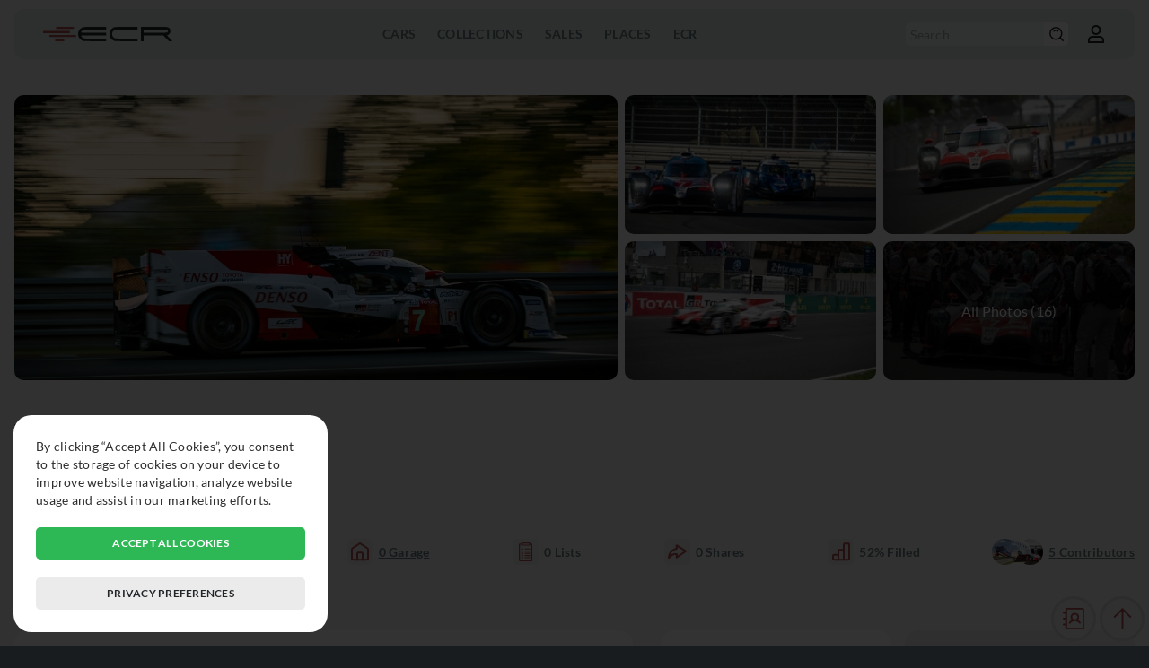

--- FILE ---
content_type: image/svg+xml
request_url: https://exclusivecarregistry.com/images/common/ico-general-specifics.svg
body_size: 2543
content:
<svg width="62" height="56" viewBox="0 0 62 56" fill="none" xmlns="http://www.w3.org/2000/svg">
<path d="M14.5894 5.87661L14.5893 5.87664C13.1393 6.31595 12.0927 7.72144 12.0927 9.22112C12.0927 12.3648 15.8129 13.9431 17.9696 11.7864C19.828 9.92796 19.3457 7.12887 17.0306 6.07725L14.5894 5.87661ZM14.5894 5.87661C15.0451 5.7384 15.4224 5.68878 15.7928 5.71865M14.5894 5.87661L15.7928 5.71865M15.7928 5.71865C16.1649 5.74866 16.5538 5.8608 17.0305 6.07723L15.7928 5.71865ZM12.9755 1.3544L12.9755 1.35441C10.7175 2.17451 8.79509 3.97887 7.93198 6.10804L7.93195 6.1081L7.68216 6.72464L5.37595 6.80372C4.168 6.84506 3.47554 6.8727 3.02542 6.97897C2.78345 7.0361 2.59242 7.11916 2.41907 7.24628C2.25496 7.36662 2.12177 7.5164 1.98887 7.67092C1.55542 8.17485 1.32397 8.73677 1.35009 9.31986C1.37616 9.90197 1.65627 10.4458 2.13055 10.9201L2.1306 10.9201C2.46778 11.2572 2.71833 11.4994 3.23105 11.6115C3.67894 11.7095 4.34297 11.711 5.50517 11.711H7.66759L7.99457 12.5686L7.99459 12.5686C8.3289 13.4452 9.03428 14.382 9.86329 15.1763C10.694 15.9723 11.6849 16.6598 12.6237 17.0121L12.6237 17.0121C13.624 17.3875 14.8205 17.5471 15.9792 17.5092C17.1364 17.4713 18.287 17.2354 19.1906 16.7926C20.8181 15.9951 22.3758 14.3883 23.168 12.6982C23.4342 12.1301 23.6039 11.6864 23.7025 11.1625C23.7996 10.646 23.8243 10.0683 23.8243 9.23831C23.8243 8.39287 23.8016 7.81877 23.7014 7.30817C23.5995 6.78912 23.4211 6.35391 23.1392 5.77959L23.1391 5.77951C22.2714 4.013 20.7672 2.50645 19.0767 1.72838C18.204 1.32654 17.0852 1.08968 15.9958 1.02184C14.9089 0.954155 13.8081 1.05203 12.9755 1.3544ZM28.8899 6.93304L28.8897 6.93307C28.3898 7.03277 27.9513 7.40796 27.6483 7.8359C27.341 8.27006 27.1259 8.82326 27.1259 9.36515C27.1259 9.69237 27.1801 9.98601 27.3282 10.2683C27.473 10.5443 27.693 10.781 27.9767 11.0198C27.9767 11.0198 27.9767 11.0198 27.9768 11.0199L28.6913 11.6213L28.7979 11.711H28.9372H44.386H59.8345H59.9927L60.1045 11.5991L60.7836 10.9201C61.2586 10.4451 61.539 9.90108 61.5642 9.31814C61.5895 8.73442 61.3564 8.17205 60.9216 7.66652L60.361 7.01468L60.247 6.88212L60.0722 6.88178L44.7777 6.85205C40.5711 6.84392 36.6883 6.84816 33.8212 6.86152C32.3878 6.8682 31.2076 6.87716 30.3674 6.88801C29.9475 6.89344 29.6113 6.89935 29.3705 6.90572C29.2503 6.9089 29.152 6.91224 29.0782 6.91578C29.0187 6.91864 28.9418 6.92271 28.8899 6.93304ZM27.3873 21.0218L27.3873 21.0218C24.8873 21.7298 22.9616 23.3788 21.8821 25.7368C21.8821 25.7368 21.8821 25.7368 21.8821 25.7368L21.4208 26.7442H12.264H2.86196H2.70373L2.59186 26.8561L2.02183 27.4264C2.02181 27.4264 2.0218 27.4264 2.02178 27.4264C1.07796 28.3703 1.11109 29.7802 2.06388 30.733L2.06393 30.7331L2.67653 31.3454L2.78838 31.4572H2.94652H12.2914H21.3986L22.0247 32.7289L22.0247 32.7289C22.9224 34.5521 24.2661 35.8493 26.1577 36.727L26.1577 36.727C28.1266 37.6402 30.8467 37.6363 32.8248 36.7189L32.6641 36.3724L32.8248 36.7189C34.5952 35.8978 36.2795 34.2134 37.1006 32.4431C37.3585 31.8872 37.5255 31.4405 37.6243 30.9281C37.7221 30.4211 37.7498 29.8666 37.7498 29.1007C37.7498 26.8358 37.0801 25.0835 35.5752 23.4179C34.623 22.3639 33.2386 21.5817 31.7763 21.1534C30.3143 20.7252 28.7367 20.6397 27.3873 21.0218ZM27.6666 26.0993L27.6667 26.0993C28.1883 25.7967 28.8592 25.6404 29.526 25.6449C30.1949 25.6494 30.8206 25.8152 31.2617 26.1126L31.2618 26.1126C32.766 27.1262 33.193 28.7383 32.8144 30.0947C32.4364 31.4486 31.2562 32.5519 29.4824 32.5519C28.2214 32.5519 27.2699 32.0309 26.4943 30.88L26.1776 31.0934L26.4943 30.88C26.0123 30.1648 25.8988 29.2041 26.1223 28.2869C26.3456 27.3703 26.8937 26.5475 27.6666 26.0993ZM42.3167 31.3453L42.4285 31.4572H42.5868H51.2772H59.9676H60.1258L60.2376 31.3454L60.8502 30.7331L60.8503 30.733C61.8031 29.7802 61.8362 28.3703 60.8924 27.4264C60.8924 27.4264 60.8923 27.4264 60.8923 27.4264L60.3223 26.8561L60.2104 26.7442H60.0522H51.3613C47.1475 26.7442 44.9569 26.7475 43.7479 26.8101C43.1458 26.8413 42.7571 26.8881 42.4733 26.9672C42.1659 27.0529 41.9923 27.1738 41.8224 27.3075C40.7771 28.1296 40.7922 29.8208 41.7466 30.775C41.7466 30.775 41.7466 30.7751 41.7467 30.7751L42.3167 31.3453ZM39.7779 50.4026L39.7779 50.4026C42.2902 55.7721 49.3539 56.9106 53.3253 52.5651C53.9614 51.8693 54.6932 50.8029 54.9551 50.1666L54.9552 50.1665L55.2923 49.3465L57.3998 49.3459C58.4862 49.3455 59.1327 49.3367 59.5883 49.2475C60.0917 49.149 60.3698 48.9515 60.7236 48.6539L60.7237 48.6539C61.2554 48.2064 61.5608 47.6276 61.5926 47.0161C61.6245 46.4037 61.3796 45.8014 60.8924 45.3142C60.7551 45.1769 60.6157 45.0461 60.4437 44.9422C60.2658 44.8347 60.0721 44.7667 59.8318 44.7225C59.3781 44.639 58.6943 44.632 57.523 44.632H55.2752L55.088 44.0295C54.4824 42.0785 52.9223 40.499 51.0413 39.5631C49.1593 38.6268 46.9121 38.3121 44.8923 38.9436C42.7385 39.6171 40.6045 41.5317 39.6291 43.6518C39.2068 44.5698 39.0244 45.779 39.0521 46.9803C39.0797 48.1836 39.319 49.4217 39.7779 50.4026ZM49.4506 49.729L49.4505 49.729C48.1185 50.7452 46.2686 50.6522 44.9677 49.477C43.0032 47.7021 43.6331 44.5055 46.1037 43.6321C46.6947 43.4231 46.9276 43.3474 47.1519 43.3384C47.3749 43.3294 47.6062 43.3856 48.1992 43.5469L48.1993 43.5469C50.9981 44.3078 51.7307 47.99 49.4506 49.729ZM2.90503 49.2553L3.01163 49.345H3.15095H18.4808C26.3507 49.345 30.35 49.3427 32.4648 49.2271C33.5147 49.1697 34.1445 49.083 34.562 48.9355C34.7805 48.8583 34.9476 48.7624 35.089 48.6426C35.2253 48.5271 35.3254 48.3987 35.4114 48.2866C35.7332 47.8675 35.8275 47.2979 35.7697 46.774C35.7115 46.2465 35.4929 45.7008 35.1061 45.3142C35.1061 45.3141 35.106 45.3141 35.106 45.3141L34.536 44.7439L34.4242 44.632H34.2659H18.5639H2.86196H2.70373L2.59186 44.7439L2.02183 45.3141C2.02181 45.3141 2.0218 45.3142 2.02178 45.3142C1.53454 45.8014 1.28967 46.4037 1.32153 47.0161C1.35335 47.6276 1.65879 48.2064 2.19047 48.6539L2.90503 49.2553Z" fill="#000000" stroke="#000000" stroke-width="0.763797"/>
</svg>


--- FILE ---
content_type: image/svg+xml
request_url: https://exclusivecarregistry.com/images/common/ico-field-specs.svg
body_size: 437
content:
<svg xmlns="http://www.w3.org/2000/svg" version="1.1" x="0px" y="0px" viewBox="0 0 25.1 35.4" xml:space="preserve">
	<defs>
		<style>
			path{
				fill-rule: evenodd;
				fill: #000
			}
		</style>
	</defs>
	<path d="M23.3,2.1h-2.2V1.6c0-0.9-0.7-1.6-1.6-1.6H5.7C4.8,0,4,0.7,4,1.6v0.5H1.8C0.8,2.1,0,2.9,0,3.9v29.6
	c0,1,0.8,1.8,1.8,1.8h21.5c1,0,1.8-0.8,1.8-1.8V3.9C25.1,2.9,24.3,2.1,23.3,2.1L23.3,2.1z M5.9,1.9h13.3v2.2H5.9V1.9z M23.3,33.5
	H1.9V4H4v0.4C4,5.3,4.8,6,5.7,6h13.8c0.9,0,1.6-0.7,1.6-1.6V4h2.1V33.5z"/>
	<path d="M7.8,23.8H5c-0.5,0-0.9,0.4-0.9,0.9s0.4,0.9,0.9,0.9h2.8c0.5,0,0.9-0.4,0.9-0.9S8.3,23.8,7.8,23.8z"/>
	<path d="M7.8,27.8H5c-0.5,0-0.9,0.4-0.9,0.9s0.4,0.9,0.9,0.9h2.8c0.5,0,0.9-0.4,0.9-0.9S8.3,27.8,7.8,27.8z"/>
	<path d="M20.2,23.8h-8.6c-0.5,0-0.9,0.4-0.9,0.9s0.4,0.9,0.9,0.9h8.6c0.5,0,0.9-0.4,0.9-0.9S20.7,23.8,20.2,23.8z"/>
	<path d="M20.2,27.8h-8.6c-0.5,0-0.9,0.4-0.9,0.9s0.4,0.9,0.9,0.9h8.6c0.5,0,0.9-0.4,0.9-0.9S20.7,27.8,20.2,27.8z"/>
	<path d="M7.8,15.4H5c-0.5,0-0.9,0.4-0.9,0.9c0,0.5,0.4,0.9,0.9,0.9h2.8c0.5,0,0.9-0.4,0.9-0.9
	C8.7,15.9,8.3,15.4,7.8,15.4z"/>
	<path d="M7.8,19.5H5c-0.5,0-0.9,0.4-0.9,0.9s0.4,0.9,0.9,0.9h2.8c0.5,0,0.9-0.4,0.9-0.9S8.3,19.5,7.8,19.5z"/>
	<path d="M20.2,15.4h-8.6c-0.5,0-0.9,0.4-0.9,0.9c0,0.5,0.4,0.9,0.9,0.9h8.6c0.5,0,0.9-0.4,0.9-0.9								C21.1,15.9,20.7,15.4,20.2,15.4z"/>
	<path d="M20.2,19.5h-8.6c-0.5,0-0.9,0.4-0.9,0.9s0.4,0.9,0.9,0.9h8.6c0.5,0,0.9-0.4,0.9-0.9S20.7,19.5,20.2,19.5z"/>
	<path d="M7.8,11.3H5c-0.5,0-0.9,0.4-0.9,0.9s0.4,0.9,0.9,0.9h2.8c0.5,0,0.9-0.4,0.9-0.9S8.3,11.3,7.8,11.3z"/>
	<path d="M20.2,11.3h-8.6c-0.5,0-0.9,0.4-0.9,0.9s0.4,0.9,0.9,0.9h8.6c0.5,0,0.9-0.4,0.9-0.9S20.7,11.3,20.2,11.3z"/>
</svg>

--- FILE ---
content_type: image/svg+xml
request_url: https://exclusivecarregistry.com/images/common/ico-field-color.svg
body_size: 718
content:
<svg xmlns="http://www.w3.org/2000/svg" version="1.1" x="0px" y="0px" viewBox="0 0 40 40" xml:space="preserve">
	<defs>
		<style>
			path{
				fill-rule: evenodd;
				fill: #000
			}
		</style>
	</defs>
	<path d="M37.729,26.268H32.48l4.543-2.623a2.265,2.265,0,0,0,.837-3.1l-4.6-7.961a2.283,2.283,0,0,0-1.378-1.056,2.26,2.26,0,0,0-1.724.229l-4.544,2.624,2.622-4.54a2.251,2.251,0,0,0,.231-1.725,2.28,2.28,0,0,0-1.058-1.381l-7.961-4.6a2.268,2.268,0,0,0-3.1.837L13.731,7.521V2.27A2.273,2.273,0,0,0,11.463,0H2.27A2.273,2.273,0,0,0,0,2.27V37.729A2.273,2.273,0,0,0,2.27,40H37.729A2.274,2.274,0,0,0,40,37.729V28.536A2.274,2.274,0,0,0,37.729,26.268ZM11.822,9.2H1.912V2.271A0.361,0.361,0,0,1,2.27,1.912h9.193a0.361,0.361,0,0,1,.359.359V9.2Zm11.645,8.634,4.872,8.439H19.934l-2.773-4.8Zm-7.96,4.6,2.22,3.842H8.853ZM9.952,17.885l3.64-6.305,8.439,4.873-7.279,4.2ZM1.912,28.537a0.361,0.361,0,0,1,.359-0.36h8.238v9.911H2.271a0.361,0.361,0,0,1-.359-0.359V28.537ZM5.151,26.2L9,19.539l3.846,2.221Zm-2.244.067H2.267a2.283,2.283,0,0,0-.355.032v-6H6.354Zm-1-7.879V11.1h9.75L7.456,18.389H1.912ZM19.7,28.177v9.911H12.418V28.177H19.7Zm9.193,0v9.911H21.611V28.177h7.284Zm-3.774-11.3,6-3.464a0.344,0.344,0,0,1,.268-0.036,0.362,0.362,0,0,1,.221.169l4.6,7.957a0.36,0.36,0,0,1,.035.273,0.354,0.354,0,0,1-.17.217l-6,3.463ZM38.088,28.536v9.192a0.362,0.362,0,0,1-.359.36H30.8V28.177h6.924A0.362,0.362,0,0,1,38.088,28.536ZM14.548,9.927l3.463-6h0a0.358,0.358,0,0,1,.216-0.168,0.354,0.354,0,0,1,.271.034l7.957,4.6a0.366,0.366,0,0,1,.171.223,0.351,0.351,0,0,1-.04.273l-3.461,5.994ZM6.2,36.058a2.925,2.925,0,1,0-2.924-2.925A2.928,2.928,0,0,0,6.2,36.058ZM5.189,33.133A1.015,1.015,0,1,1,6.2,34.148,1.017,1.017,0,0,1,5.189,33.133Z"/>
</svg>